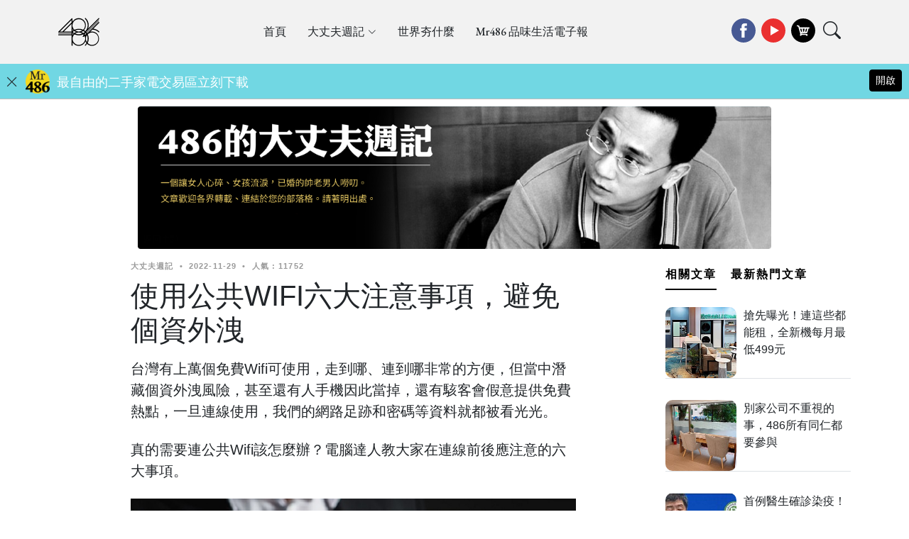

--- FILE ---
content_type: text/html; charset=UTF-8
request_url: https://486word.com/Page/life/A221129041185e9/?pageid=JCUyIyE=&id=JCUyMDQ1IyE=
body_size: 12931
content:
<!DOCTYPE html>
<html lang="en">

<head>
<base href="https://486word.com/" ></base>
<title>使用公共WIFI六大注意事項，避免個資外洩 - 大丈夫週記::486部落格</title>
  <meta content="真的需要連公共Wifi該怎麼辦？電腦達人教大家在連線前後應注意的六大事項。 - 大丈夫週記::486部落格" name="description">
  <meta content="真的需要連公共Wifi該怎麼辦？電腦達人教大家在連線前後應注意的六大事項。 WIFI,安全,資安,個資,個人資料,網路,安全" name="keywords">
  <meta charset="utf-8">
  <meta content="width=device-width, initial-scale=1.0" name="viewport">

  <!-- Favicons -->
  <link href="images/favicon.png" rel="icon">
  <link href="images/apple-touch-icon.png" rel="apple-touch-icon">

  <!-- Google Fonts -->
  <link rel="preconnect" href="https://fonts.googleapis.com">
  <link rel="preconnect" href="https://fonts.gstatic.com" crossorigin>
  <link href="https://fonts.googleapis.com/css2?family=EB+Garamond:wght@400;500&family=Inter:wght@400;500&family=Playfair+Display:ital,wght@0,400;0,700;1,400;1,700&display=swap" rel="stylesheet">

  <!-- Vendor CSS Files -->
  <link href="assets/vendor/bootstrap/css/bootstrap.min.css" rel="stylesheet">
  <link href="assets/vendor/bootstrap-icons/bootstrap-icons.css" rel="stylesheet">
  <link href="assets/vendor/swiper/swiper-bundle.min.css" rel="stylesheet">
  <link href="assets/vendor/glightbox/css/glightbox.min.css" rel="stylesheet">
  <link href="assets/vendor/aos/aos.css" rel="stylesheet">

  <!-- Template Main CSS Files -->
  <link href="assets/css/variables.css" rel="stylesheet">
  <link href="assets/css/main.css" rel="stylesheet">

  <style type="text/css">
  body * {
/*
      font-family: "Noto Sans TC",Helvetica,Arial,"文泉驛正黑","WenQuanYi Zen Hei","儷黑 Pro","LiHei Pro","黑體-繁","Heiti TC","微軟正黑體","Microsoft JhengHei",sans-serif;
*/
      font-family: 'Noto Sans TC', 'Open Sans', Helvetica, Arial;
      box-sizing: border-box;
  }
  p {
      margin-top: unset;
      margin-bottom: unset;
  }
  .bi-search::before {
      font-size: 25px;
  }
  .position-relative a {
      border-radius: 50%;
      width: 34px;
      height: 34px;
      margin-left: 8px;
      display: inline-block;
  }

  @media screen and (max-width: 767px) { html, body { font-size: 17px; }
    .f_fb { display: none; }
    .f_youtube {
      content: url('images/icon/youtube@mobile.png');
      display: inline-block;
      padding: 0 8px 0 150px;
      width: auto;
      height: 50px;
      line-height: 50px;
      white-space: nowrap;
    }
    .Set-entry-1 {
      float: left;
      margin-right: 10px;
    }
    .post-entry-1 img {
      margin-bottom: 10px;
    }
    .Set-entry-2 {
      width: 100px;
      height: 100px;
      object-fit: cover;
    }
    .Set-entry-border {
      margin-top: 10px;
    }
    .Set-entry-3 {
      display: none;
    }
    section {
      padding-top: 10px;
      padding-bottom: 0px;
    }
  }

.AppBarVW{
  text-align: center;
  width:100%;
  position: relative;
  z-index: 5;
  top: 90px;
  height: 50px;
}
.AppRow01 {
  background: #71d7e3;
  color: white;
  padding: 8px;
  font-size: 1.1rem;
  line-height: normal;
  text-align: center;
  border-bottom: solid 1px #bdbdbd;
  height: 50px;
}
.AppBarVW-top{
  /* position:fixed;*/
  top:0;
  left:0;
}
@media only screen and (max-width: 47.9375em){
  .AppRow01{
    font-size: 0.8rem;
  }
  .AppBarVW-top{
    position:relative;
  }
}
.post-entry-1.lg h2 {
    font-size: 30px;
}
.single-post hr {
    margin: 0.5rem 0;
}
  </style>


  <!-- SEO -->
    <meta name="robots" content="max-image-preview:large" />
    <link rel="canonical" href="https://486word.com/Page/life/A221129041185e9/" />
    <meta property="og:locale" content="zh_TW" />
    <meta property="og:site_name" content="大丈夫週記::486部落格" />
    <meta property="og:type" content="website" />
    <meta property="og:title" content="使用公共WIFI六大注意事項，避免個資外洩 - 大丈夫週記::486部落格" />
    <meta property="og:description" content="真的需要連公共Wifi該怎麼辦？電腦達人教大家在連線前後應注意的六大事項。 - 大丈夫週記::486部落格" />
    <meta property="og:url" content="https://486word.com/Page/life/A221129041185e9/" />
    <meta property="og:image" content="https://486word.com/downloads/images/2020 CANDY/CANDY-1111028/smart-3871774_1280.jpg" />
    <meta property="og:image:secure_url" content="https://486word.com/downloads/images/2020 CANDY/CANDY-1111028/smart-3871774_1280.jpg" />
    <meta name="twitter:card" content="summary" />
    <meta name="twitter:title" content="使用公共WIFI六大注意事項，避免個資外洩 - 大丈夫週記::486部落格" />
    <meta name="twitter:description" content="真的需要連公共Wifi該怎麼辦？電腦達人教大家在連線前後應注意的六大事項。 - 大丈夫週記::486部落格" />
    <meta name="twitter:image" content="https://486word.com/downloads/images/2020 CANDY/CANDY-1111028/smart-3871774_1280.jpg" />
  <!-- SEO -->

<meta property="fb:app_id" content="343882213081652" />
<!-- <meta property="fb:admins" content="1485072833"/>
<meta property="fb:admins" content="100039527491268"/> -->
<!-- <meta property="fb:admins" content="693803784"/> -->

</head>

<body>

  <header id="header" class="header d-flex align-items-center fixed-top">
    <div class="container-fluid container-xl d-flex align-items-center justify-content-between">

      <a href="https://486word.com/" class="logo d-flex align-items-center">
        <img src="images/logo.svg" alt="大丈夫週記LOGO" class="svg" width="58" height="40">
      </a>

      <nav id="navbar" class="navbar">
        <ul>

        <li><a href="https://486word.com/">首頁</a></li>

              
          <li class="dropdown"><a href="mainlist/mr486/"><span>大丈夫週記</span> <i class="bi bi-chevron-down dropdown-indicator"></i></a>
            <ul>
                                           <li><a href="list/mr486/funbox/">486好物開箱</a></li>
                              <li><a href="list/mr486/life/">486生活資訊</a></li>
                              <li><a href="list/mr486/486fun/">486吃喝玩樂</a></li>
                              <li><a href="list/mr486/worship/">永日文創 城隍廟二三事</a></li>
                              <li><a href="list/mr486/fintech/">十億投資現場｜486財經筆記</a></li>
                              <li><a href="list/mr486/486year10/">486電商十年戰場筆記</a></li>
                                          </ul>
          </li>
             
          <li><a href="list/world/base/">世界夯什麼</a></li>

          <li><a href="list/mr486/edm/">Mr486 品味生活電子報</a></li>


        </ul>
      </nav><!-- .navbar -->

      <div class="position-relative" style="display: flex;">

        <div style="display: flex; flex-direction: column;">
          <div>
            <a href="https://www.486shop.com/" target="_blank" style="background: #000; float: right;">
              <img src="images/icon/cart.svg" alt="486團購網" class="img_rwd" width="34" height="34">
            </a>
            <a href="https://www.youtube.com/channel/UCp7g2NZtzjqNpTIy40gU2xQ" target="_blank" style="background: #ea3030; float: right;">
              <img src="images/icon/play.svg" alt="486系列之好物開箱秀" class="img_rwd" width="34" height="34">
            </a>
            <a href="https://www.facebook.com/KK486/" target="_blank" style="background: #475993; float: right;">
              <img src="images/icon/facebook.svg" alt="486先生" class="img_rwd" width="34" height="34">
            </a>
          </div>
<!--
          <div>
            昨日人次：21012 /當日人次：6096 / 累計人次：265527758
          </div>
-->
        </div>



        <a href="jsvaxcript:;" class="mx-2 js-search-open" style="margin-top: 4px; padding-left: 3px;"><span class="bi-search"></span></a>
        <i class="bi bi-list mobile-nav-toggle"></i>

        <div class="search-form-wrap js-search-form-wrap">
          <form action="SearchResult/" class="search-form">
            <span class="icon bi-search"></span>
            <input type="text" name="SearchKey" id="SearchKey" value="" placeholder="輸入關鍵字" class="form-control">
            <button class="btn js-search-close"><span class="bi-x"></span></button>
          </form>
        </div>

      </div>

    </div>

  </header>

    <div class="AppBarVW" style="display: block;">
    <div class="AppRow01" >
      <div style="display: inline;">
        <div style="float: left;margin-left: 0px;margin-top: 8px;" class=""><a href="javascript:;" class="media-remove AppRemove" style="position: unset; display: inline;"><i class="bi bi-x-lg"></i></a></div>
        <div style="float: left;margin-left: 10px; width: 34px;height: 34px;background: url(images/Mr486Px84.png) center center/contain no-repeat;"></div>
        <div style="float: left;margin-left: 10px; margin-top: 6px;"><a style="color: #fff;" href="javascript:;">最自由的二手家電交易區立刻下載</a></div>
        <div style="float: right;margin-left: 20px;"><p class="label-discount" style="float: right;font-size: 0.84em;margin-right: 2px;">

          <a href="https://mr486.page.link/?link=https://www.486shop.com/Service/appView/&amp;apn=com.shop486.mr486&amp;isi=1619262838&amp;ibi=com.486shop.mr486" target="_blank"><button type="button" class="btn btn-primary btn-sm" id="GetPDF" style="float: right;">開啟</button></a>
        </p></div>
      </div>
    </div>
  </div>


<div id="fb-root"></div>
<script async defer crossorigin="anonymous" src="https://connect.facebook.net/zh_TW/sdk.js#xfbml=1&version=v16.0&appId=343882213081652&autoLogAppEvents=1" nonce="BnymK1cH"></script>

  <main id="main">

    <section class="single-post-content" style="padding: 10px 0;">

      <div class="container">

                        <div class="col-md-12 post-content mb-3" data-aosold="fade-up">
            <a href="https://486word.com/" target="_self"><img src="downloads/banner/20180810113725.png" alt="" class="img-fluid lazyload"></a>
          </div>
              
        <div class="row">

          <div class="col-md-9 post-content" data-aosold="fade-up">

            <div class="single-post">
                    <div class="post-meta">
                        <span class="date">大丈夫週記</span> 
                        <span class="mx-1">&bullet;</span> 
                        <span>2022-11-29</span>
                                              <span class="mx-1">&bullet;</span>
                        <span>人氣 : 11752</span>
                                                                </div>
              <h1 class="mb-3">使用公共WIFI六大注意事項，避免個資外洩 </h1>
                                                              <p><span style="font-size:20px">台灣有上萬個免費Wifi可使用，走到哪、連到哪非常的方便，但當中潛藏個資外洩風險，甚至還有人手機因此當掉，還有駭客會假意提供免費熱點，一旦連線使用，我們的網路足跡和密碼等資料就都被看光光。</span></p>

<p>&nbsp;</p>

<p><span style="font-size:20px">真的需要連公共Wifi該怎麼辦？電腦達人教大家在連線前後應注意的六大事項。</span></p>

<p>&nbsp;</p>

<p style="text-align:center"><span style="font-size:20px"><img src="downloads/images/2020 CANDY/CANDY-1111028/smart-3871774_1280.jpg" class="img-fluid lazyload" title="使用公共WIFI六大注意事項，避免個資外洩" /></span></p>

<p>&nbsp;</p>

<p><strong><span style="font-size:20px">連線前</span></strong></p>

<p>&nbsp;</p>

<p><span style="font-size:20px">1. <u>定期更新系統和防毒軟件：</u></span></p>

<p><span style="font-size:20px">今年五月的電腦勒索軟件 Wannacry 能夠迅速攻擊全球多個網絡，是因為有一部被攻擊的電腦沒有更新 Windows 作業系統，最終影響了成千上萬部電腦及資料被黑客盜取，因此定期更新系統至為重要。</span></p>

<p>&nbsp;</p>

<p><span style="font-size:20px">2. <u>關掉文件共享功能：</u></span></p>

<p><span style="font-size:20px">不論是工作或個人理由，我們經常會將文件或資料傳送給別人，所以不少人會在電腦或手機上設定文件共享功能。但其實使用同一個公共 WiFi 的網絡，任何人也可以很容易地拿取別人的資料，所以最好連線前關掉這些自動功能。</span></p>

<p>&nbsp;</p>

<p><span style="font-size:20px">3. <u>設立多重身份驗證：</u></span></p>

<p><span style="font-size:20px">使用智能電話或平板電腦其中一個方便之處，就是可以透過電郵或社交網站的應用程式同時登入多個不同賬戶，但若遺失電話時怎麼辦呢？有見及此，現時有很多藏有敏感個人資料的電郵會偵測到新 WiFi 網絡而要求用戶解答一些預設問題，或輸入身份驗證碼才能登入。因此進入公共 WiFi 網絡前最好作這方面的設定。</span></p>

<p>&nbsp;</p>

<p style="text-align:center"><span style="font-size:20px"><img src="https://lh4.googleusercontent.com/4HC2gyGmmUGC-vQA5-ngYcj0wrSBSF5r0C-Kw2495S_B4pOqBrZUE7rytH6ivaDBX-OPJsnO7_Q4IdMNvIHChQihxBnmWCupsFu-kfGq_0-cik19nNw_SI1iqJ-he4u5fUzYAgiTLbwGkzIKQB-YtKyfY3QP_5KuCb_AfTjsr4hP8QP-VZRCt387lC63fA" class="img-fluid lazyload" title="使用公共WIFI六大注意事項，避免個資外洩" /></span></p>

<p>&nbsp;</p>

<p><span style="font-size:20px">4. <u>採用 VPN(Virtual Private Network)</u>：</span></p>

<p><span style="font-size:20px">VPN 解作「虛擬專用網絡」；是利用已加密的通道來傳送訊息的方法，適合於公共 WiFi 環境。有不少企業也會用類似的方法處理及傳送重要文件。用戶只需將 VPN 應用程式下載到手機或平板電腦後才連線到公共 WiFi 即可。</span></p>

<p>&nbsp;</p>

<p><strong><span style="font-size:20px">連線後&nbsp;</span></strong></p>

<p>&nbsp;</p>

<p><span style="font-size:20px">5.<u> 避免在使用公共WiFi時登入存有重要資料的網站</u>：</span></p>

<p><span style="font-size:20px">不要為了貪方便使用公共 WiFi 登入如銀行或社交網站的賬戶，即使某些網站表明有加密功能亦最好避免。</span></p>

<p>&nbsp;</p>

<p style="text-align:center"><span style="font-size:20px">
<div class="row justify-content-center mt-3 mb-3">
    <div class="col-lg-10" style="border:1px solid #cccccc;padding:5px 10px;position: initial;background: #ecf9f6;">
        <h6 class="comment-title mt-1"></h6>
        <a href="https://subscription.flydove.net/form?page=9c8a86af7c3a007c6ad2b6b9493b51c5964a6563e264fc6547d95925fbf10de8" target="_blank">
        <div class="input-group mb-2">
          <input type="text" name="OrdEpMail" id="OrdEpMail" class="form-control" placeholder="一鍵免費訂閱Mr486電子報，最新資訊、家電優惠及好康優惠" aria-label="一鍵免費訂閱Mr486電子報，最新資訊、家電優惠及好康優惠" aria-describedby="button-addon2">
          <div class="input-group-append">
            <button class="btn btn-success" type="button">免費訂閱</button>
          </div>
        </div>
        </a>
    </div>
</div>
<img src="downloads/images/2020 CANDY/CANDY-1111028/security-265130_1280.jpg" class="img-fluid lazyload" title="使用公共WIFI六大注意事項，避免個資外洩" /></span></p>

<p>&nbsp;</p>

<p><span style="font-size:20px">6. <u>留意 HTTPS 和小鎖圖案</u>：</span></p>

<p><span style="font-size:20px">若無可避免需要登入有重要資料的網站，也可以留意一下網址的 HTTP 後是否有「s」字母（HTTPS）。某些網站會為了保障用戶而設定加密功能及採用加密通訊協定（SSL），另外亦可留意 HTTPS 前是否出現了小鎖圖案。</span></p>

<p>&nbsp;</p>

<p><span style="font-size:20px">另外，手機軟體版本記得要定期進行更新，讓系統修復安全性漏洞，也是相當重要的一道防護。</span></p>

<p>&nbsp;</p>

<p><u><span style="font-size:20px">(<a href="https://www.am1470.com/home_c.php?1669708987#" target="_blank">資料來源/Fairchild Radio</a>)</span></u></p>

<p><span style="color:#7f8c8d"><span style="font-size:18px">-</span></span></p>

<p><span style="color:#7f8c8d"><span style="font-size:18px">《Mr486》APP推出最新二手家電市集，想怎麼買、怎麼賣隨便你，還不用被抽手續費；在486買過家電的朋友更要立刻下載，所有問題線上真人客服回覆，還能跟其他人一起討論交流。</span></span></p>

<p><span style="font-size:18px"><u><a href="https://pse.is/4cx43g" target="_blank"><span style="color:#000099">Android下載點 請按此</span></a></u>、<u><a href="https://pse.is/4fkmhn" target="_blank"><span style="color:#000099">iOS下載點 請按此</span></a></u></span></p>

<p>&nbsp;</p>

<p>&nbsp;</p>

<p><span style="font-size:22px"><strong><span style="background-color:#ffffcc">☞延伸閱讀：</span></strong></span></p>

<p><span style="font-size:22px"><a href="https://486word.com/Page/life/A221129101153c3/" target="_blank"><span style="color:#000099">選舉後一個月內 心血管發生率激增62%，醫：出現三種狀況請立即就醫</span></a></span></p>

<p>&nbsp;</p>

<p><span style="font-size:22px"><a href="https://486word.com/Page/funbox/A22112803118781/" target="_blank"><span style="color:#000099">直立式泡泡洗真這麼神奇？清潔力、噪音震度 實測比較</span></a></span></p>

<p>&nbsp;</p>

<p><span style="font-size:22px"><a href="https://486word.com/Page/life/A22112811117397/" target="_blank"><span style="color:#000099">租屋族愛注意，消防員搖頭嘆：這配置簡直大屠殺凶器</span></a></span></p>

<p>&nbsp;</p>

<p><span style="font-size:22px"><a href="https://486word.com/Page/funbox/A2007310507a9a1/" target="_blank"><span style="color:#000099">戴牙套、裝假牙、牙周問題必看！GP第四代沖牙機全面進化</span></a></span></p>

<p>&nbsp;</p>

<p><span style="font-size:22px"><a href="https://486word.com/Page/life/A2211240511ab30/" target="_blank"><span style="color:#000099">社區管理費這麼多了可以不繳嗎？跟公共基金有什麼不一樣？</span></a></span></p>

<p>&nbsp;</p>

<h3><span style="font-size:22px"><a href="https://486word.com/Page/base/B2211120511e12d/" target="_blank"><span style="color:#000099">「男の書斎」開車族必備小桌子 瞬間把車內變成辦公室</span></a></span></h3>

                                                  </div>


<div class="fb-comments" data-href="https://486word.com/Page/life/A221129041185e9/" data-width="" data-numposts="5" width="100%"></div>

          </div>
          <div class="col-md-3">
            <!-- ======= Sidebar ======= -->
            <div class="aside-block">

              <ul class="nav nav-pills custom-tab-nav mb-4" id="pills-tab" role="tablist">
                <li class="nav-item" role="presentation">
                  <button class="nav-link active" id="pills-popular-tab" data-bs-toggle="pill" data-bs-target="#pills-popular" type="button" role="tab" aria-controls="pills-popular" aria-selected="true" style="font-size: 16px;">相關文章</button>
                </li>
                <li class="nav-item" role="presentation">
                  <button class="nav-link" id="pills-trending-tab" data-bs-toggle="pill" data-bs-target="#pills-trending" type="button" role="tab" aria-controls="pills-trending" aria-selected="false" style="font-size: 16px;">最新熱門文章</button>
                </li>
              </ul>

              <div class="tab-content" id="pills-tabContent">

                <!-- Popular -->
                <div class="tab-pane fade show active" id="pills-popular" role="tabpanel" aria-labelledby="pills-popular-tab">

                                                            
                      <div class="post-entry-1 border-bottom">
                        <!-- <div class="post-meta"><span class="date">Sport</span> <span class="mx-1">&bullet;</span> <span>2024-09-24</span></div> -->
                        <a href="page/life/A2409240001343c/">
                          <div style="display: flex;">
                            <div style="width: 100px; height: 100px; ">
                            <div style="background-image: url('cimage/img.php?width=300&amp;convolve=sharpen&amp;q=85&amp;src=images/2023CANDY/candy-1130503/S__24289287_0.jpg'); width: 100px; height: 100px; border-radius: 10px; background-size: cover; background-position: 50% 50%; "></div>
                            </div>
                            <div style="margin-left: 10px;">搶先曝光！連這些都能租，全新機每月最低499元</div>
                          </div>
                        </a>
                      </div>
                                          
                      <div class="post-entry-1 border-bottom">
                        <!-- <div class="post-meta"><span class="date">Sport</span> <span class="mx-1">&bullet;</span> <span>2021-08-17</span></div> -->
                        <a href="page/life/A2108170408bad9/">
                          <div style="display: flex;">
                            <div style="width: 100px; height: 100px; ">
                            <div style="background-image: url('cimage/img.php?width=300&amp;convolve=sharpen&amp;q=85&amp;src=images/2020 CANDY/CANDY-1100415/S__72556550.jpg'); width: 100px; height: 100px; border-radius: 10px; background-size: cover; background-position: 50% 50%; "></div>
                            </div>
                            <div style="margin-left: 10px;">別家公司不重視的事，486所有同仁都要參與</div>
                          </div>
                        </a>
                      </div>
                                          
                      <div class="post-entry-1 border-bottom">
                        <!-- <div class="post-meta"><span class="date">Sport</span> <span class="mx-1">&bullet;</span> <span>2021-01-12</span></div> -->
                        <a href="page/life/A2101120201641d/">
                          <div style="display: flex;">
                            <div style="width: 100px; height: 100px; ">
                            <div style="background-image: url('cimage/img.php?width=300&amp;convolve=sharpen&amp;q=85&amp;src=images/2020 CANDY/CANDY-1100105/0112-1.jpg'); width: 100px; height: 100px; border-radius: 10px; background-size: cover; background-position: 50% 50%; "></div>
                            </div>
                            <div style="margin-left: 10px;">首例醫生確診染疫！1/8-9有到過這三個地方請自主健康管理</div>
                          </div>
                        </a>
                      </div>
                                          
                      <div class="post-entry-1 border-bottom">
                        <!-- <div class="post-meta"><span class="date">Sport</span> <span class="mx-1">&bullet;</span> <span>2025-02-19</span></div> -->
                        <a href="page/486fun/A2502190002e0df/">
                          <div style="display: flex;">
                            <div style="width: 100px; height: 100px; ">
                            <div style="background-image: url('cimage/img.php?width=300&amp;convolve=sharpen&amp;q=85&amp;src=images/2023CANDY/candy-114.1.8/S__31129610.jpg'); width: 100px; height: 100px; border-radius: 10px; background-size: cover; background-position: 50% 50%; "></div>
                            </div>
                            <div style="margin-left: 10px;">【WBCQ棒球經典賽資格賽】全民Team Taiwan！客房免費升等、啤酒買一送一 各路應援優惠揪起來</div>
                          </div>
                        </a>
                      </div>
                                          
                      <div class="post-entry-1 border-bottom">
                        <!-- <div class="post-meta"><span class="date">Sport</span> <span class="mx-1">&bullet;</span> <span>2022-05-04</span></div> -->
                        <a href="page/life/A2205040405e924/">
                          <div style="display: flex;">
                            <div style="width: 100px; height: 100px; ">
                            <div style="background-image: url('cimage/img.php?width=300&amp;convolve=sharpen&amp;q=85&amp;src=images/2020 CANDY/CANDY-1101215/S__92987405.jpg'); width: 100px; height: 100px; border-radius: 10px; background-size: cover; background-position: 50% 50%; "></div>
                            </div>
                            <div style="margin-left: 10px;">空清機突然通知我快開啟，原來有大事發生</div>
                          </div>
                        </a>
                      </div>
                                          
                      <div class="post-entry-1 border-bottom">
                        <!-- <div class="post-meta"><span class="date">Sport</span> <span class="mx-1">&bullet;</span> <span>2022-07-08</span></div> -->
                        <a href="page/life/A22070805076345/">
                          <div style="display: flex;">
                            <div style="width: 100px; height: 100px; ">
                            <div style="background-image: url('cimage/img.php?width=300&amp;convolve=sharpen&amp;q=85&amp;src=images/2020 CANDY/CANDY-1101215/woman.jpg'); width: 100px; height: 100px; border-radius: 10px; background-size: cover; background-position: 50% 50%; "></div>
                            </div>
                            <div style="margin-left: 10px;">愛情恆久遠，重要的不是我愛你，是未來的每一天都對你有耐心</div>
                          </div>
                        </a>
                      </div>
                                          
                      <div class="post-entry-1 border-bottom">
                        <!-- <div class="post-meta"><span class="date">Sport</span> <span class="mx-1">&bullet;</span> <span>2021-12-21</span></div> -->
                        <a href="page/funbox/A2112210112903c/">
                          <div style="display: flex;">
                            <div style="width: 100px; height: 100px; ">
                            <div style="background-image: url('cimage/img.php?width=300&amp;convolve=sharpen&amp;q=85&amp;src=images/2020 CANDY/CANDY-1101215/S__81993731.jpg'); width: 100px; height: 100px; border-radius: 10px; background-size: cover; background-position: 50% 50%; "></div>
                            </div>
                            <div style="margin-left: 10px;">起床一杯溫開水，免安裝六種水溫RO逆滲透開飲機</div>
                          </div>
                        </a>
                      </div>
                                          
                      <div class="post-entry-1 border-bottom">
                        <!-- <div class="post-meta"><span class="date">Sport</span> <span class="mx-1">&bullet;</span> <span>2025-01-07</span></div> -->
                        <a href="page/life/A250107000111d6/">
                          <div style="display: flex;">
                            <div style="width: 100px; height: 100px; ">
                            <div style="background-image: url('cimage/img.php?width=300&amp;convolve=sharpen&amp;q=85&amp;src=images/2023CANDY/candy-1130503/S__29278211_0.jpg'); width: 100px; height: 100px; border-radius: 10px; background-size: cover; background-position: 50% 50%; "></div>
                            </div>
                            <div style="margin-left: 10px;">清潔冰箱密技！徹底除菌除臭 沒有化學殘留</div>
                          </div>
                        </a>
                      </div>
                                          
                      <div class="post-entry-1 border-bottom">
                        <!-- <div class="post-meta"><span class="date">Sport</span> <span class="mx-1">&bullet;</span> <span>2025-10-27</span></div> -->
                        <a href="page/486fun/A251027000484d3/">
                          <div style="display: flex;">
                            <div style="width: 100px; height: 100px; ">
                            <div style="background-image: url('cimage/img.php?width=300&amp;convolve=sharpen&amp;q=85&amp;src=images/candy-114/S__47022086_0.jpg'); width: 100px; height: 100px; border-radius: 10px; background-size: cover; background-position: 50% 50%; "></div>
                            </div>
                            <div style="margin-left: 10px;">南下旅遊必吃！皮酥肉嫩、香氣爆棚的「甕缸雞」，好吃到一間接一間開！</div>
                          </div>
                        </a>
                      </div>
                                          
                      <div class="post-entry-1 border-bottom">
                        <!-- <div class="post-meta"><span class="date">Sport</span> <span class="mx-1">&bullet;</span> <span>2022-03-24</span></div> -->
                        <a href="page/life/A2203240503cd63/">
                          <div style="display: flex;">
                            <div style="width: 100px; height: 100px; ">
                            <div style="background-image: url('cimage/img.php?width=300&amp;convolve=sharpen&amp;q=85&amp;src=images/2020 CANDY/CANDY-1101215/smartphone-1281632_1280.jpg'); width: 100px; height: 100px; border-radius: 10px; background-size: cover; background-position: 50% 50%; "></div>
                            </div>
                            <div style="margin-left: 10px;">沒收到防災告警訊息？ 一鍵查詢手機是否有支援</div>
                          </div>
                        </a>
                      </div>
                                      
                </div> <!-- End Popular -->

                <!-- Trending -->
                <div class="tab-pane fade" id="pills-trending" role="tabpanel" aria-labelledby="pills-trending-tab">

                                                            
                      <div class="post-entry-1 border-bottom">
                        <!-- <div class="post-meta"><span class="date">Sport</span> <span class="mx-1">&bullet;</span> <span>2026-01-21</span></div> -->
                        <a href="page/funbox/A2601210003df4a/">
                          <div style="display: flex;">
                            <div style="width: 100px; height: 100px; ">
                            <div style="background-image: url('cimage/img.php?width=300&amp;convolve=sharpen&amp;q=85&amp;src=../downloads/images/candy-114/486xLG-Exclusive-6th-Gen-Dehumidifier-Unboxing-App-Control.jpg'); width: 100px; height: 100px; border-radius: 10px; background-size: cover; background-position: 50% 50%; "></div>
                            </div>
                            <div style="margin-left: 10px;">LG最新第六代19.6L除濕機開箱｜實測「這3項」升級進化最有感，尤其第2點竟還能助睡眠！</div>
                          </div>
                        </a>
                      </div>
                                          
                      <div class="post-entry-1 border-bottom">
                        <!-- <div class="post-meta"><span class="date">Sport</span> <span class="mx-1">&bullet;</span> <span>2026-01-21</span></div> -->
                        <a href="page/life/A260121000255fc/">
                          <div style="display: flex;">
                            <div style="width: 100px; height: 100px; ">
                            <div style="background-image: url('cimage/img.php?width=300&amp;convolve=sharpen&amp;q=85&amp;src=../downloads/images/candy-114/S__49627143_0.jpg'); width: 100px; height: 100px; border-radius: 10px; background-size: cover; background-position: 50% 50%; "></div>
                            </div>
                            <div style="margin-left: 10px;">大掃除別只做半套！這7樣東西「沒壞也要丟」，特別是第4點，很多家庭都忽略</div>
                          </div>
                        </a>
                      </div>
                                          
                      <div class="post-entry-1 border-bottom">
                        <!-- <div class="post-meta"><span class="date">Sport</span> <span class="mx-1">&bullet;</span> <span>2026-01-21</span></div> -->
                        <a href="page/life/A26012100015610/">
                          <div style="display: flex;">
                            <div style="width: 100px; height: 100px; ">
                            <div style="background-image: url('cimage/img.php?width=300&amp;convolve=sharpen&amp;q=85&amp;src=../downloads/images/candy-114/S__49627139.jpg'); width: 100px; height: 100px; border-radius: 10px; background-size: cover; background-position: 50% 50%; "></div>
                            </div>
                            <div style="margin-left: 10px;">我堅持不到中國發展的原因！看透這場讓無數人傾家蕩產、走上絕路的「集體騙局」</div>
                          </div>
                        </a>
                      </div>
                                          
                      <div class="post-entry-1 border-bottom">
                        <!-- <div class="post-meta"><span class="date">Sport</span> <span class="mx-1">&bullet;</span> <span>2026-01-20</span></div> -->
                        <a href="page/fintech/A26012000016efd/">
                          <div style="display: flex;">
                            <div style="width: 100px; height: 100px; ">
                            <div style="background-image: url('cimage/img.php?width=300&amp;convolve=sharpen&amp;q=85&amp;src=../downloads/images/candy-114/S__49594378.jpg'); width: 100px; height: 100px; border-radius: 10px; background-size: cover; background-position: 50% 50%; "></div>
                            </div>
                            <div style="margin-left: 10px;">若真的聽銀行投資建議，我去年絕對破產！</div>
                          </div>
                        </a>
                      </div>
                                          
                      <div class="post-entry-1 border-bottom">
                        <!-- <div class="post-meta"><span class="date">Sport</span> <span class="mx-1">&bullet;</span> <span>2026-01-19</span></div> -->
                        <a href="page/fintech/A26011900012d4f/">
                          <div style="display: flex;">
                            <div style="width: 100px; height: 100px; ">
                            <div style="background-image: url('cimage/img.php?width=300&amp;convolve=sharpen&amp;q=85&amp;src=../downloads/images/candy-114/S__49528843.jpg'); width: 100px; height: 100px; border-radius: 10px; background-size: cover; background-position: 50% 50%; "></div>
                            </div>
                            <div style="margin-left: 10px;">同學笑我不懂趨勢，結果他賠百萬我沒事！奉勸大家跟風前先懂得「反想」</div>
                          </div>
                        </a>
                      </div>
                                          
                      <div class="post-entry-1 border-bottom">
                        <!-- <div class="post-meta"><span class="date">Sport</span> <span class="mx-1">&bullet;</span> <span>2026-01-18</span></div> -->
                        <a href="page/life/A2601190002a3c5/">
                          <div style="display: flex;">
                            <div style="width: 100px; height: 100px; ">
                            <div style="background-image: url('cimage/img.php?width=300&amp;convolve=sharpen&amp;q=85&amp;src=../downloads/images/candy-114/S__49528882_0.jpg'); width: 100px; height: 100px; border-radius: 10px; background-size: cover; background-position: 50% 50%; "></div>
                            </div>
                            <div style="margin-left: 10px;">「上帝的寵兒」竟淪為「世界乞丐」！民主真的很脆弱，別等台灣賠光家底才後悔</div>
                          </div>
                        </a>
                      </div>
                                          
                      <div class="post-entry-1 border-bottom">
                        <!-- <div class="post-meta"><span class="date">Sport</span> <span class="mx-1">&bullet;</span> <span>2026-01-17</span></div> -->
                        <a href="page/486year10/A2601190003261b/">
                          <div style="display: flex;">
                            <div style="width: 100px; height: 100px; ">
                            <div style="background-image: url('cimage/img.php?width=300&amp;convolve=sharpen&amp;q=85&amp;src=../downloads/images/candy-114/S__49528885.jpg'); width: 100px; height: 100px; border-radius: 10px; background-size: cover; background-position: 50% 50%; "></div>
                            </div>
                            <div style="margin-left: 10px;">商場上順風全是夥伴，逆風才知誰是真朋友！當年我這「傻勁」，換來LG十年相挺</div>
                          </div>
                        </a>
                      </div>
                                          
                      <div class="post-entry-1 border-bottom">
                        <!-- <div class="post-meta"><span class="date">Sport</span> <span class="mx-1">&bullet;</span> <span>2026-01-16</span></div> -->
                        <a href="page/life/A26011600038fbe/">
                          <div style="display: flex;">
                            <div style="width: 100px; height: 100px; ">
                            <div style="background-image: url('cimage/img.php?width=300&amp;convolve=sharpen&amp;q=85&amp;src=../downloads/images/candy-114/2026-year-of-horse-feng-shui-money-luck-must-read.jpg'); width: 100px; height: 100px; border-radius: 10px; background-size: cover; background-position: 50% 50%; "></div>
                            </div>
                            <div style="margin-left: 10px;">2026火馬年轉運這樣做！財神爺最愛這3個「會呼吸」的角落！</div>
                          </div>
                        </a>
                      </div>
                                          
                      <div class="post-entry-1 border-bottom">
                        <!-- <div class="post-meta"><span class="date">Sport</span> <span class="mx-1">&bullet;</span> <span>2026-01-16</span></div> -->
                        <a href="page/life/A2601160002afa8/">
                          <div style="display: flex;">
                            <div style="width: 100px; height: 100px; ">
                            <div style="background-image: url('cimage/img.php?width=300&amp;convolve=sharpen&amp;q=85&amp;src=../downloads/images/candy-114/pexels-rdne-7845365.jpg'); width: 100px; height: 100px; border-radius: 10px; background-size: cover; background-position: 50% 50%; "></div>
                            </div>
                            <div style="margin-left: 10px;">明明能力很強卻沒人緣？小心這4個「白目動作」讓你職場直接黑掉！</div>
                          </div>
                        </a>
                      </div>
                                          
                      <div class="post-entry-1 border-bottom">
                        <!-- <div class="post-meta"><span class="date">Sport</span> <span class="mx-1">&bullet;</span> <span>2026-01-16</span></div> -->
                        <a href="page/funbox/A22082405088729/">
                          <div style="display: flex;">
                            <div style="width: 100px; height: 100px; ">
                            <div style="background-image: url('cimage/img.php?width=300&amp;convolve=sharpen&amp;q=85&amp;src=../downloads/images/20250310-CANDY/486-box-damage-corner.jpg'); width: 100px; height: 100px; border-radius: 10px; background-size: cover; background-position: 50% 50%; "></div>
                            </div>
                            <div style="margin-left: 10px;">486團購盒損福利品能買嗎？機器和保固差異？懶人包快速釋疑</div>
                          </div>
                        </a>
                      </div>
                                      
                </div> <!-- End Trending -->

              </div>
            </div>


                            <div class="aside-block">
              	          <div class="mb-3">
                                        <a href="https://lihi3.me/q9pTd" target="_blank"><img src="downloads/banner/K20260119164602.jpg" alt="486團購-離線翻譯機-第四代抹茶機" class="img-fluid lazyload"></a>
                                      </div>
                              </div>
            
<!--
            <div class="aside-block">
              <h3 class="aside-title">Video</h3>
              <div class="video-post">
                <a href="https://www.youtube.com/watch?v=AiFfDjmd0jU" class="glightbox link-video">
                  <span class="bi-play-fill"></span>
                  <img src="assets/img/post-landscape-5.jpg" alt="" class="img-fluid lazyload">
                </a>
              </div>
            </div>
 -->
<!--
            <div class="aside-block">
              <h3 class="aside-title">標籤</h3>
              <ul class="aside-tags list-unstyled">

                                                  <li><a href="Page/">WIFI</a></li>
                                  <li><a href="Page/">安全</a></li>
                                  <li><a href="Page/">資安</a></li>
                                  <li><a href="Page/">個資</a></li>
                                  <li><a href="Page/">個人資料</a></li>
                              </ul>
            </div>
-->
            <!-- End Tags -->

          </div>
        </div>
      </div>
    </section>

  </main><!-- End #main -->

  
  <!-- ======= Footer ======= -->
  <footer id="footer" class="footer">

    <div class="footer-content">
      <div class="container">

        <div class="row g-5">
<!--
          <div class="col-lg-4">
            <h3 class="footer-heading">About ZenBlog</h3>
            <p>Lorem ipsum dolor sit amet consectetur adipisicing elit. Magnam ab, perspiciatis beatae autem deleniti voluptate nulla a dolores, exercitationem eveniet libero laudantium recusandae officiis qui aliquid blanditiis omnis quae. Explicabo?</p>
            <p><a href="about.html" class="footer-link-more">Learn More</a></p>
          </div>
-->
          <div class="col-6 col-lg-2">
            <h3 class="footer-heading">服務說明</h3>
            <ul class="footer-links list-unstyled">
              <li><a href="https://www.486shop.com/Service/privacyPolicy/" target="_blank"><i class="bi bi-chevron-right"></i> 隱私權政策</a></li>
              <li><a href="https://www.486shop.com/Service/Terms/" target="_blank"><i class="bi bi-chevron-right"></i> 服務條款</a></li>
              <li><a href="https://www.486shop.com/Service/FAQ/" target="_blank"><i class="bi bi-chevron-right"></i> 常見問題</a></li>
              <li><a href="https://www.486shop.com/howTo/CancelOrder/" target="_blank"><i class="bi bi-chevron-right"></i> 如何取消訂單</a></li>
              <li><a href="https://www.486shop.com/howTo/ReturnGoods/" target="_blank"><i class="bi bi-chevron-right"></i> 如何退換貨</a></li>
            </ul>
          </div>
          <div class="col-6 col-lg-2">
            <h3 class="footer-heading">連絡我們</h3>
            <ul class="footer-links list-unstyled">
              <li><a href="https://www.486shop.com/Service/Line/" target="_blank"><i class="bi bi-chevron-right"></i> 展示中心</a></li>
              <li><a href="https://www.486shop.com/Service/Proposal01/" target="_blank"><i class="bi bi-chevron-right"></i> 廠商提案</a></li>
              <li><a href="https://www.486shop.com/Service/LineCP/" target="_blank"><i class="bi bi-chevron-right"></i> 企業採購</a></li>
              <li><a href="https://docs.google.com/forms/d/e/1FAIpQLSe48nUSekDQBbc6kfR_oB8t3gNdybMTFIa2ds1tklHkEf1kow/viewform"  target="_blank"><i class="bi bi-chevron-right"></i> 訂閱電子報</a></li>
            </ul>
          </div>
          <div class="col-6 col-lg-2">
            <h3 class="footer-heading">關於我們</h3>
            <ul class="footer-links list-unstyled">
              <li><a href="https://486word.com/page.php?pageid=JCUyIyE=&id=JCUxNDgyIyE=" target="_blank"><i class="bi bi-chevron-right"></i> 關於486先生</a></li>
              <li><a href="https://www.486shop.com/about/486Shop/" target="_blank"><i class="bi bi-chevron-right"></i> 關於486團購</a></li>
              <li><a href="https://www.486shop.com/about/mediaList/" target="_blank"><i class="bi bi-chevron-right"></i> 媒體報導</a></li>
            </ul>
          </div>

          <div class="col-lg-6">

            <div class="f_social">
                <div style="float: left;" class="f_fb">
                  <!--<iframe src="" width="295" height="244" class="f_fb" scrolling="no" frameborder="0" allowtransparency="true"></iframe>-->
                  <iframe src="" width="200" height="244" class="f_fb" scrolling="no" frameborder="0" allowtransparency="true"></iframe>
                </div>
                <div style="float: left;">
                  <a href="https://www.youtube.com/channel/UCp7g2NZtzjqNpTIy40gU2xQ" class="f_youtube"><img src="images/icon/youtube@desktop.png" alt="486系列之好物開箱秀 TouTube" class="img-fluid me-3"></a>
                </div>
            </div>

          </div>
        </div>
      </div>
    </div>

    <div class="footer-legal">
      <div class="container">
        <div class="row justify-content-between">
          <div class="col-md-6 text-center text-md-start mb-3 mb-md-0">
            <div class="copyright">
            </div>
          </div>
          <div class="col-md-6">
            <div class="social-links mb-3 mb-lg-0 text-center text-md-end">
              © Copyright <strong><span>486word</span></strong>. All Rights Reserved to 包昇股份有限公司 版權所有
            </div>
          </div>
        </div>

      </div>
    </div>

  </footer>


  <a href="javascript:;" class="scroll-top d-flex align-items-center justify-content-center"><i class="bi bi-arrow-up-short"></i></a>

    <!-- Vendor JS Files -->
  <script src="assets/vendor/jquery/jquery.min.js"></script>
  <script src="assets/vendor/jquery/jquery.cookie.js"></script>
  <script src="assets/vendor/bootstrap/js/bootstrap.bundle.min.js"></script>
  <script src="assets/vendor/swiper/swiper-bundle.min.js"></script>
  <script src="assets/vendor/glightbox/js/glightbox.min.js"></script>
  <script src="assets/vendor/aos/aos.js"></script>
  <script src="assets/vendor/lazysizes/lazysizes.min.js"></script>
  <script src="https://cdn.jsdelivr.net/npm/axios/dist/axios.min.js"></script>

  <!-- Template Main JS File -->
  <script src="assets/js/main.js"></script>

<script type="text/javascript">
  const token = $.cookie('CSRF_TOKEN');

  apiPage = axios.create({
    headers: {
      "Authorization": 'Bearer '+token,
    },
    params: {
      t: new Date().getTime(),
      CSRF_TOKEN: $.cookie('CSRF_TOKEN')
    }
  });

  $(document).ready(function(e) {

    var pathname = window.location.href.split('#')[0];
    $('a[href^="#"]').each(function() {
        var $this = $(this),
            link = $this.attr('href');
        $this.attr('href', pathname + link);
    });

    $(".scroll-top").on("click", function(e){
        e.preventDefault();
        $('html, body').animate({
            scrollTop: $('.container').offset().top
        }, 800);
    });

    $(".AppRemove").on("click", function(e){
      $.cookie('AppBarShow', 'N', { path:'/' });
      $('.AppBarVW').slideUp(500);
    });

    $('#SearchKey').keyup(function(e) {
      if(e.keyCode == 13) {
        if($("#SearchKey").val() != ''){
          var Url01 = 'listres/ALL/'+$(this).val()+'/';
          window.location = Url01;
        }
      }
    });

  });

  $(window).ready(function() {

    if($('.f_fb').is(':visible')){
      //$('.f_social iframe').prop("src","https://www.facebook.com/plugins/page.php?href=https%3A%2F%2Fwww.facebook.com%2FKK486%2FCBIO34Pd7TVC6w&tabs=timelin e&width=280&height=244&small_header=false&adapt_container_width=true&hide_cover=false&show_facepile=true&appId");
    }
    if($('.f_fbcount').is(':visible')){
      // $('.fb_like iframe').prop("src","https://www.facebook.com/plugins/like.php?href=https%3A%2F%2Fwww.facebook.com%2FKK486%2F&width=73&layout=button_cou nt&action=like&size=small&show_faces=false&share=false&height=21&appId");
    }

  });

  document.addEventListener('lazybeforeunveil', function(e){
      var bg = e.target.getAttribute('data-bg');
      if(bg){
          e.target.style.backgroundImage = 'url("' + bg + '")';
      }
  });

  
  if($.cookie('AppBarShow') == 'N'){
  }else{
    //$('.AppBarVW').slideDown(500);
    $('.AppBarVW').show();
  }

  var CountTop1 = $(".AppBarVW").offset().top;
  var Pinned;
  var NavH1    = 0;
  var scTop    = 0;

  $(document).scroll(function(){
      NavH1 = 0;
      Pinned = $("body header").hasClass('sticked');
      scTop=$(this).scrollTop();

      if(scTop >= CountTop1 ){
        NavH1 = $("body header").height()
        $(".AppBarVW").addClass("AppBarVW-top");
        if(Pinned){
          $(".AppBarVW-top").css("top",(NavH1)+"px");
        }else{
          $(".AppBarVW-top").css("top","0px");
        }
      }else{
        $(".AppBarVW-top").css("top","90px");
      }
  })

</script>

<!-- Google Tag Manager -->
<script>(function(w,d,s,l,i){w[l]=w[l]||[];w[l].push({'gtm.start':
new Date().getTime(),event:'gtm.js'});var f=d.getElementsByTagName(s)[0],
j=d.createElement(s),dl=l!='dataLayer'?'&l='+l:'';j.async=true;j.src=
'https://www.googletagmanager.com/gtm.js?id='+i+dl;f.parentNode.insertBefore(j,f);
})(window,document,'script','dataLayer','GTM-T4RWK7S');</script>
<!-- End Google Tag Manager -->


  <script src="https://cdn.jsdelivr.net/npm/sweetalert2@11.7.0/dist/sweetalert2.all.min.js"></script>

<script type="text/javascript">

  $(document).on('click','#GetPDF', function() {
    window.open("");
  });

  $(document).on('click','#OrdEpMailSend', function() {
    if ($("#OrdEpMail").val() == ''){
    Swal.fire({
      title: '系統訊息!',
      text: '請先輸入Email',
    })
    }else{
      var data = new FormData();
      data.append('Eid', $("#OrdEpMail").val());

      var ProcList = data => apiPage.post('OrdEpMail/?v='+ Date.now(),data);
      ProcList(data).then(function (response) {
        if(response.request.readyState === 4 && response.status === 200){
          console.log(JSON.stringify(response.data));
          if(response.data.Result != ''){
            if(response.data.Result == '0000'){
              Swal.fire({
                title: '系統訊息!',
                text: '訂閱完成',
              })
            }else{
              Swal.fire({
                title: '系統訊息!',
                text: '訂閱失敗',
              })
            }
          }
        }else{
          console.log("error");
        }
      }).catch( (error) => console.log(JSON.stringify(error)));

    }
  });

</script>

</body>

</html>
